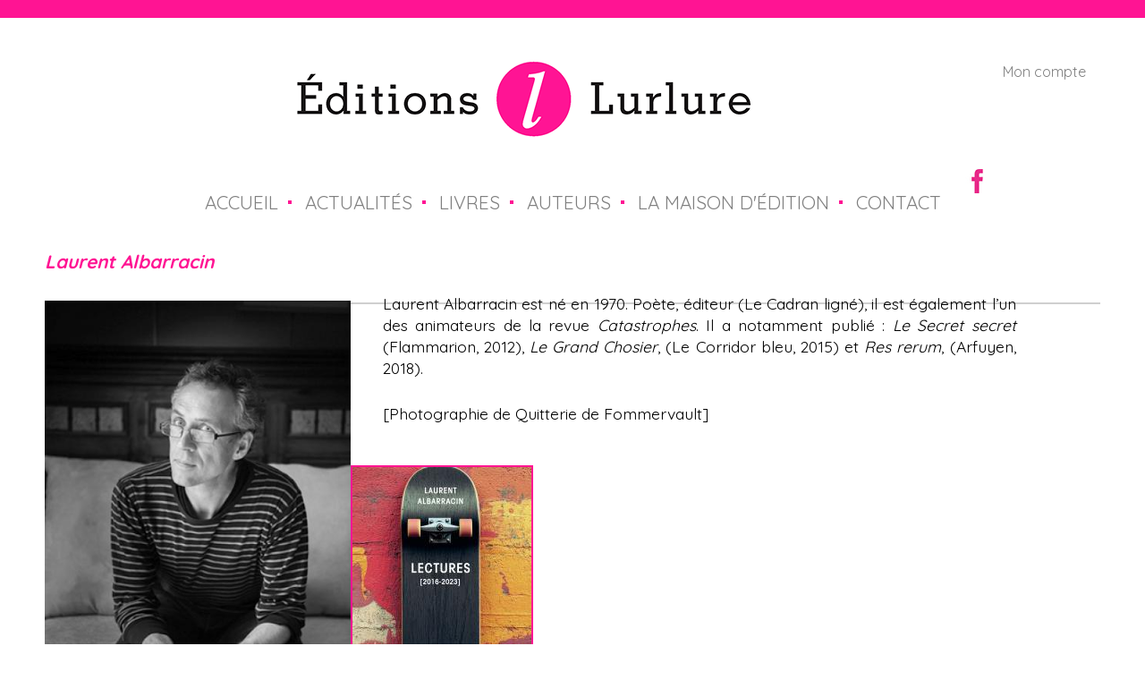

--- FILE ---
content_type: text/html; charset=utf-8
request_url: http://www.lurlure.net/auteur/laurent-albarracin
body_size: 4392
content:
<!DOCTYPE html>
<!--[if IEMobile 7]><html class="iem7"  lang="fr" dir="ltr"><![endif]-->
<!--[if lte IE 6]><html class="lt-ie9 lt-ie8 lt-ie7"  lang="fr" dir="ltr"><![endif]-->
<!--[if (IE 7)&(!IEMobile)]><html class="lt-ie9 lt-ie8"  lang="fr" dir="ltr"><![endif]-->
<!--[if IE 8]><html class="lt-ie9"  lang="fr" dir="ltr"><![endif]-->
<!--[if (gte IE 9)|(gt IEMobile 7)]><!--><html  lang="fr" dir="ltr" prefix="content: http://purl.org/rss/1.0/modules/content/ dc: http://purl.org/dc/terms/ foaf: http://xmlns.com/foaf/0.1/ og: http://ogp.me/ns# rdfs: http://www.w3.org/2000/01/rdf-schema# sioc: http://rdfs.org/sioc/ns# sioct: http://rdfs.org/sioc/types# skos: http://www.w3.org/2004/02/skos/core# xsd: http://www.w3.org/2001/XMLSchema#"><!--<![endif]-->

<head>
  <meta charset="utf-8" />
<meta about="/auteur/laurent-albarracin" typeof="skos:Concept" property="rdfs:label skos:prefLabel" content="Laurent Albarracin" />
<link rel="alternate" type="application/rss+xml" title="RSS - Laurent Albarracin" href="http://www.lurlure.net/taxonomy/term/122/feed" />
<link rel="shortcut icon" href="http://www.lurlure.net/sites/default/files/icone_3.png" type="image/png" />
<meta name="description" content="Laurent Albarracin est né en 1970. Poète, éditeur (Le Cadran ligné), il est également l’un des animateurs de la revue Catastrophes. Il a notamment publié : Le Secret secret (Flammarion, 2012), Le Grand Chosier, (Le Corridor bleu, 2015) et Res rerum, (Arfuyen, 2018). [Photographie de Quitterie de Fommervault]" />
<meta name="generator" content="Drupal 7 (http://drupal.org)" />
<link rel="canonical" href="http://www.lurlure.net/auteur/laurent-albarracin" />
<link rel="shortlink" href="http://www.lurlure.net/taxonomy/term/122" />
  <title>Laurent Albarracin | Éditions Lurlure</title>

      <meta name="MobileOptimized" content="width">
    <meta name="HandheldFriendly" content="true">
    <meta name="viewport" content="width=device-width">
    <!--[if IEMobile]><meta http-equiv="cleartype" content="on"><![endif]-->

  <style>
@import url("http://www.lurlure.net/modules/system/system.base.css?t8m4kf");
</style>
<style>
@import url("http://www.lurlure.net/sites/all/modules/contrib/simplenews/simplenews.css?t8m4kf");
@import url("http://www.lurlure.net/sites/all/modules/contrib/date/date_api/date.css?t8m4kf");
@import url("http://www.lurlure.net/sites/all/modules/contrib/date/date_popup/themes/datepicker.1.7.css?t8m4kf");
@import url("http://www.lurlure.net/modules/field/theme/field.css?t8m4kf");
@import url("http://www.lurlure.net/modules/node/node.css?t8m4kf");
@import url("http://www.lurlure.net/modules/search/search.css?t8m4kf");
@import url("http://www.lurlure.net/modules/user/user.css?t8m4kf");
@import url("http://www.lurlure.net/sites/all/modules/contrib/views/css/views.css?t8m4kf");
@import url("http://www.lurlure.net/sites/all/modules/contrib/ckeditor/css/ckeditor.css?t8m4kf");
</style>
<style>
@import url("http://www.lurlure.net/sites/all/modules/contrib/ctools/css/ctools.css?t8m4kf");
@import url("http://www.lurlure.net/sites/all/modules/commerce/modules/cart/theme/commerce_cart.theme.css?t8m4kf");
@import url("http://www.lurlure.net/sites/all/modules/contrib/responsive_menus/styles/responsive_menus_simple/css/responsive_menus_simple.css?t8m4kf");
@import url("http://www.lurlure.net/sites/all/modules/contrib/ds/layouts/ds_2col_fluid/ds_2col_fluid.css?t8m4kf");
@import url("http://www.lurlure.net/modules/taxonomy/taxonomy.css?t8m4kf");
</style>
<style>
@import url("http://www.lurlure.net/sites/all/themes/lurlure/css/styles.css?t8m4kf");
</style>
<style>
@import url("http://www.lurlure.net/sites/default/files/fontyourface/font.css?t8m4kf");
</style>
<link type="text/css" rel="stylesheet" href="http://fonts.googleapis.com/css?family=Quicksand:700,regular&amp;subset=latin" media="all" />
  <script src="http://www.lurlure.net/sites/default/files/js/js_MpKfe1sTh5JIVGCZ17DsAuT1rqAC38MLLlkjqjQ1X_k.js"></script>
<script src="http://www.lurlure.net/sites/default/files/js/js_P8HzNN5htWC8qMWZXnHrN7wZ87Ic47zBVUeqtgP0XWA.js"></script>
<script>(function(i,s,o,g,r,a,m){i["GoogleAnalyticsObject"]=r;i[r]=i[r]||function(){(i[r].q=i[r].q||[]).push(arguments)},i[r].l=1*new Date();a=s.createElement(o),m=s.getElementsByTagName(o)[0];a.async=1;a.src=g;m.parentNode.insertBefore(a,m)})(window,document,"script","//www.google-analytics.com/analytics.js","ga");ga("create", "UA-70693538-1", {"cookieDomain":"auto"});ga("set", "anonymizeIp", true);ga("send", "pageview");</script>
<script>jQuery.extend(Drupal.settings, {"basePath":"\/","pathPrefix":"","ajaxPageState":{"theme":"lurlure","theme_token":"tgHy-GneQVM3O8jysSYBmtyxBiJe3mhHwtrWWU5Q4lY","js":{"sites\/all\/modules\/contrib\/jquery_update\/replace\/jquery\/1.10\/jquery.min.js":1,"misc\/jquery.once.js":1,"misc\/drupal.js":1,"public:\/\/languages\/fr_R_BOlx68GyV-G22TuIHXo4yYtQuocjUy6IzkJnQlfRc.js":1,"sites\/all\/modules\/contrib\/responsive_menus\/styles\/responsive_menus_simple\/js\/responsive_menus_simple.js":1,"sites\/all\/modules\/contrib\/google_analytics\/googleanalytics.js":1,"0":1},"css":{"modules\/system\/system.base.css":1,"modules\/system\/system.menus.css":1,"modules\/system\/system.messages.css":1,"modules\/system\/system.theme.css":1,"sites\/all\/modules\/contrib\/simplenews\/simplenews.css":1,"sites\/all\/modules\/contrib\/date\/date_api\/date.css":1,"sites\/all\/modules\/contrib\/date\/date_popup\/themes\/datepicker.1.7.css":1,"modules\/field\/theme\/field.css":1,"modules\/node\/node.css":1,"modules\/search\/search.css":1,"modules\/user\/user.css":1,"sites\/all\/modules\/contrib\/views\/css\/views.css":1,"sites\/all\/modules\/contrib\/ckeditor\/css\/ckeditor.css":1,"sites\/all\/modules\/contrib\/ctools\/css\/ctools.css":1,"sites\/all\/modules\/commerce\/modules\/cart\/theme\/commerce_cart.theme.css":1,"sites\/all\/modules\/contrib\/responsive_menus\/styles\/responsive_menus_simple\/css\/responsive_menus_simple.css":1,"sites\/all\/modules\/contrib\/ds\/layouts\/ds_2col_fluid\/ds_2col_fluid.css":1,"modules\/taxonomy\/taxonomy.css":1,"sites\/all\/themes\/lurlure\/system.menus.css":1,"sites\/all\/themes\/lurlure\/system.messages.css":1,"sites\/all\/themes\/lurlure\/system.theme.css":1,"sites\/all\/themes\/lurlure\/css\/styles.css":1,"sites\/default\/files\/fontyourface\/font.css":1,"http:\/\/fonts.googleapis.com\/css?family=Quicksand:700,regular\u0026subset=latin":1}},"responsive_menus":[{"toggler_text":"\u2630 Menu","selectors":["#main-menu"],"media_size":"480","absolute":true,"remove_attributes":true,"responsive_menus_style":"responsive_menus_simple"}],"googleanalytics":{"trackOutbound":1,"trackMailto":1,"trackDownload":1,"trackDownloadExtensions":"7z|aac|arc|arj|asf|asx|avi|bin|csv|doc(x|m)?|dot(x|m)?|exe|flv|gif|gz|gzip|hqx|jar|jpe?g|js|mp(2|3|4|e?g)|mov(ie)?|msi|msp|pdf|phps|png|ppt(x|m)?|pot(x|m)?|pps(x|m)?|ppam|sld(x|m)?|thmx|qtm?|ra(m|r)?|sea|sit|tar|tgz|torrent|txt|wav|wma|wmv|wpd|xls(x|m|b)?|xlt(x|m)|xlam|xml|z|zip"}});</script>
      <!--[if lt IE 9]>
    <script src="/sites/all/themes/zen/js/html5-respond.js"></script>
    <![endif]-->
  </head>
<body class="html not-front not-logged-in no-sidebars page-taxonomy page-taxonomy-term page-taxonomy-term- page-taxonomy-term-122 i18n-fr section-auteur" >
      <p id="skip-link">
      <a href="#main-menu" class="element-invisible element-focusable">Jump to navigation</a>
    </p>
      
<div id="page">

  <header class="header" id="header" role="banner">

          <a href="/" title="Accueil" rel="home" class="header__logo" id="logo"><img src="http://www.lurlure.net/sites/default/files/logo.png" alt="Accueil" class="header__logo-image" /></a>
    
    
          <nav class="header__secondary-menu" id="secondary-menu" role="navigation">
        <h2 class="element-invisible">User menu</h2><ul class="links inline clearfix"><li class="menu-978 first last"><a href="/user/login" title="">Mon compte</a></li>
</ul>      </nav>
    
    
  </header>

  <div id="main">
<!--<div id="barre"></div>-->
    <div id="content" class="column" role="main">
                  <a id="main-content"></a>
                    <h1 class="page__title title" id="page-title">Laurent Albarracin</h1>
                                          


<div class="term-listing-heading"><div  class="ds-2col-fluid taxonomy-term vocabulary-auteur view-mode-full clearfix">

  
      <div class="group-left">
      <div class="field field-name-field-auteur-image field-type-image field-label-hidden"><div class="field-items"><div class="field-item even"><img typeof="foaf:Image" src="http://www.lurlure.net/sites/default/files/styles/couverture_full/public/portrait_la_web.jpg?itok=guI13M4E" width="400" height="560" alt="Laurent Albarracin Éditions Lurlure" title="Laurent Albarracin Éditions Lurlure" /></div></div></div>    </div>
  
      <div class="group-right">
      <div class="taxonomy-term-description"><p class="rtejustify">Laurent Albarracin est né en 1970. Poète, éditeur (Le Cadran ligné), il est également l’un des animateurs de la revue <em>Catastrophes</em>. Il a notamment publié : <em>Le Secret secret</em> (Flammarion, 2012), <em>Le Grand Chosier</em>, (Le Corridor bleu, 2015) et <em>Res rerum</em>, (Arfuyen, 2018).</p>
<p class="rtejustify">[Photographie de Quitterie de Fommervault]</p>
</div>    </div>
  
</div>

</div><div  about="/lectures-0" typeof="sioc:Item foaf:Document" class="ds-2col-fluid node node-publication node-teaser view-mode-teaser clearfix">

  
      <div class="group-left">
      <div class="field field-name-field-pub-couverture field-type-image field-label-hidden"><div class="field-items"><div class="field-item even"><a href="/lectures-0"><img typeof="foaf:Image" src="http://www.lurlure.net/sites/default/files/styles/couverture_teaser/public/cv_la_lectures_1pg_web.jpg?itok=yD-VKw28" width="200" height="296" alt="Laurent Albarracin, Lectures [2016-2023], Éditions Lurlure" title="Laurent Albarracin, Lectures [2016-2023], Éditions Lurlure" /></a></div></div></div>    </div>
  
      <div class="group-right">
      <div class="field field-name-title field-type-ds field-label-hidden"><div class="field-items"><div class="field-item even" property="dc:title"><h2>Lectures</h2></div></div></div><div class="field field-name-field-pub-sous-titre field-type-text-long field-label-hidden"><div class="field-items"><div class="field-item even"><p>[2016-2023]</p>
</div></div></div><div class="field field-name-field-pub-auteur field-type-taxonomy-term-reference field-label-hidden"><div class="field-items"><div class="field-item even">Laurent Albarracin</div></div></div><div class="field field-name-field-pub-descriptif field-type-text-with-summary field-label-hidden"><div class="field-items"><div class="field-item even"><p class="rtejustify">“Les notes de lectures ici rassemblées ne relèvent pas à proprement parler de la critique littéraire. Accumulées au fil du temps, au gré des recueils reçus, elles n’ont pas l’ambition d’émettre un jugement argumenté sur la valeur des œuvres lues.</p></div></div></div><div class="field field-name-node-link field-type-ds field-label-hidden"><div class="field-items"><div class="field-item even"><a href="/lectures-0">Lire la suite</a></div></div></div>    </div>
  
</div>

<div  about="/ch-teau-qui-flottait" typeof="sioc:Item foaf:Document" class="ds-2col-fluid node node-publication node-teaser view-mode-teaser clearfix">

  
      <div class="group-left">
      <div class="field field-name-field-pub-couverture field-type-image field-label-hidden"><div class="field-items"><div class="field-item even"><a href="/ch-teau-qui-flottait"><img typeof="foaf:Image" src="http://www.lurlure.net/sites/default/files/styles/couverture_teaser/public/9791095997436_web.jpg?itok=-lxQa7Tr" width="200" height="308" alt="" /></a></div></div></div>    </div>
  
      <div class="group-right">
      <div class="field field-name-title field-type-ds field-label-hidden"><div class="field-items"><div class="field-item even" property="dc:title"><h2>Le Château qui flottait</h2></div></div></div><div class="field field-name-field-pub-auteur field-type-taxonomy-term-reference field-label-hidden"><div class="field-items"><div class="field-item even">Laurent Albarracin</div></div></div><div class="field field-name-field-pub-descriptif field-type-text-with-summary field-label-hidden"><div class="field-items"><div class="field-item even"><p class="rtejustify"><em>Préface d’Emmanuel Boussuge</em></p></div></div></div><div class="field field-name-node-link field-type-ds field-label-hidden"><div class="field-items"><div class="field-item even"><a href="/ch-teau-qui-flottait">Lire la suite</a></div></div></div>    </div>
  
</div>

<div  about="/lectures" typeof="sioc:Item foaf:Document" class="ds-2col-fluid node node-publication node-teaser view-mode-teaser clearfix">

  
      <div class="group-left">
      <div class="field field-name-field-pub-couverture field-type-image field-label-hidden"><div class="field-items"><div class="field-item even"><a href="/lectures"><img typeof="foaf:Image" src="http://www.lurlure.net/sites/default/files/styles/couverture_teaser/public/cv_LA_Lectures.jpg?itok=gJC5553_" width="200" height="280" alt="Laurent Albarracin, Lectures, Éditions Lurlure" title="Laurent Albarracin, Lectures, Éditions Lurlure" /></a></div></div></div>    </div>
  
      <div class="group-right">
      <div class="field field-name-title field-type-ds field-label-hidden"><div class="field-items"><div class="field-item even" property="dc:title"><h2>Lectures</h2></div></div></div><div class="field field-name-field-pub-sous-titre field-type-text-long field-label-hidden"><div class="field-items"><div class="field-item even"><p>[2004-2015]</p>
</div></div></div><div class="field field-name-field-pub-auteur field-type-taxonomy-term-reference field-label-hidden"><div class="field-items"><div class="field-item even">Laurent Albarracin</div></div></div><div class="field field-name-field-pub-descriptif field-type-text-with-summary field-label-hidden"><div class="field-items"><div class="field-item even"><p class="rtejustify">“Les notes de lectures ici rassemblées ne relèvent pas à proprement parler de la critique littéraire. Accumulées au fil du temps, au gré des recueils reçus, elles n’ont pas l’ambition d’émettre un jugement argumenté sur la valeur des œuvres lues.</p></div></div></div><div class="field field-name-node-link field-type-ds field-label-hidden"><div class="field-items"><div class="field-item even"><a href="/lectures">Lire la suite</a></div></div></div>    </div>
  
</div>

      <a href="/taxonomy/term/122/feed" class="feed-icon" title="S&#039;abonner à RSS - Laurent Albarracin"><img typeof="foaf:Image" src="http://www.lurlure.net/misc/feed.png" width="16" height="16" alt="S&#039;abonner à RSS - Laurent Albarracin" /></a>    </div>

    <div id="navigation">

              <nav id="main-menu" role="navigation" tabindex="-1">
          <h2 class="element-invisible">Menu principal</h2><ul class="links inline clearfix"><li class="menu-237 first"><a href="/" title="">Accueil</a></li>
<li class="menu-488"><a href="/actualites" title="">Actualités</a></li>
<li class="menu-1011"><a href="/livres" title="Livres">Livres</a></li>
<li class="menu-492"><a href="/auteurs" title="">Auteurs</a></li>
<li class="menu-487"><a href="/ditions-lurlure">La maison d&#039;édition</a></li>
<li class="menu-725 last"><a href="/contact">Contact</a></li>
</ul>        </nav>
      
        <div class="region region-navigation">
    <div id="block-block-4" class="block block-block first last odd">

      
  <p><a href="https://www.facebook.com/%C3%89ditions-Lurlure-482406111946939/" target="_blank"><img alt="Logo Facebook" src="/sites/default/files/logo_fb.jpg" style="height:27px; width:27px" /></a></p>

</div>
  </div>

    </div>

    
    
  </div>

  
</div>

  <div class="region region-bottom">
    <div id="block-menu-menu-menu-footer" class="block block-menu first last odd" role="navigation">

      
  <ul class="menu"><li class="menu__item is-leaf first leaf"><a href="/newsletter" class="menu__link">Newsletter</a></li>
<li class="menu__item is-leaf leaf"><a href="/conditions-g-n-rales-vente" class="menu__link">Conditions générales de vente</a></li>
<li class="menu__item is-leaf last leaf"><a href="/mentions-l-gales" class="menu__link">Mentions légales</a></li>
</ul>
</div>
  </div>
  </body>
</html>


--- FILE ---
content_type: text/css
request_url: http://www.lurlure.net/sites/all/themes/lurlure/css/styles.css?t8m4kf
body_size: 2992
content:
/*
 * @file
 * Styles are organized using the SMACSS technique. @see http://smacss.com/book/
 *
 * When you turn on CSS aggregation at admin/config/development/performance, all
 * of these @include files will be combined into a single file.
 */

/* HTML element (SMACSS base) rules */
@import "normalize.css";

/* Layout rules */
@import "layouts/responsive.css";

/* Component (SMACSS module) rules */
@import "components/misc.css";
/* Optionally, add your own components here. */
@import "print.css";

/* SMACSS theme rules */
/* @import "theme-A.css"; */
/* @import "theme-B.css"; */


body { 
	background-color:#ffffff;
	border-top:20px solid #FF1493;
	}


/* Affichage publication mode FULL (vs acrroche/teaser) */
.node-publication.view-mode-full.ds-2col-fluid > .group-left {
	margin-top : 10px;
	float: left;
    width: 39%;
}
.node-publication.view-mode-full.ds-2col-fluid > .group-right {
	float: left;
    padding-left: 2%;
    width: 59%;
}


/*Affichage accroche mode accroche*/
.node-publication.view-mode-teaser.ds-2col-fluid > .group-left {
    float: left;
    width: 20%;
}
.node-publication.view-mode-teaser.ds-2col-fluid > .group-right {
	padding-left: 1%;
	float: left;
    width: 75%;
}


.node-publication.node-teaser .group-left .field-name-field-pub-couverture{
	margin-top: 20px;
}
.feed-icon{
	display: none;
}


.view-nouveaut-s .ds-2col-fluid > .group-left {
	/*margin-top: -10px;*/
	float: left;
	margin-right : 20px;
    width: 10%;
    margin-bottom: 10px;
}
.view-nouveaut-s .ds-2col-fluid > .group-right {
	margin-top: -10px;
	float: left;
    width: 90%;
    
}

.view-nouveaut-s .views-row {
	margin-top: 10px;
	padding-left: 1%;
	border: 2px solid #F5F5F5;
		box-shadow: 0 3px 3px rgba(0, 0, 0, 0.2);
    }



.view-livres .ds-2col-fluid > .group-left {
	margin-top : -10px;
	float: left;
	margin-right : 14px;
	width: 10%;
	margin-bottom : 10px;
}
.view-livres .ds-2col-fluid > .group-right {
	margin-top : -10px;
	float: left;
    width: 90%;
    
}

.view-livres .views-row {
		margin-top: 10px;
		padding-left: 1%;
		margin-top: 10px;
		padding-left: 1%;
		border: 2px solid #F5F5F5;
		box-shadow: 0 3px 3px rgba(0, 0, 0, 0.2);
   }
    
.view-livres .views-row-1 {
	margin-top: 20px;

    }



.view-actualites .ds-2col-stacked-fluid > .group-left {
  	float: left;
    width: 14%;
    margin-right: 20px;
    margin-bottom : 10px;
}
.view-actualites .ds-2col-stacked-fluid > .group-right {
   	float: left;
    width: 80%;
}
.view-actualites .views-row {
	padding-left: 1%;
	margin-top: 10px;
	border: 2px solid #F5F5F5;
	box-shadow: 0 3px 3px rgba(0, 0, 0, 0.2);

}

.view-actualites .views-row-1 {
	margin-top:20px;
	padding-left: 1%;
}

.view-actualites .field-name-title {
	/*padding-top : 45px;*/
	font-style: medium;

}

.node-article.view-mode-full.ds-2col-fluid > .group-left {
	margin-top : 28px;
	float: left;
    width: 29%;
}

.node-article.view-mode-full.ds-2col-fluid > .group-right {
	margin-top : -8px;
	float: left;
    padding-left: 3%;
    width: 60%;
}


.block-title {
	font-style:italic;
	color: #FF1493;
}

#page-title {
	font-style:italic;
	color: #FF1493;
}

h1 {
	font-size : 1.3em;
	font-weight: normal;
}

h2 {
	font-size : 1.2em;
}

p {
	font-size : 1.1em;
}



#main {	
	padding-top: 55 px;
}



.field-name-field-pub-couverture img{
	border: 2px solid #FF1493 ;
}


div.field-name-field-pub-sous-titre{
	margin-top: -22px;
}

.field-name-title {
	text-transform: uppercase;
}

.field-name-field-pub-sous-titre p{
	font-size: 1em;
	text-transform: uppercase;
}

.field-name-field-pub-auteur {
    font-size: 1.3em;
}

.field-name-field-pub-descriptif {
    font-style: normal;
    font-size: 1em;
    line-height: 1.7em;
}

.field-name-node-link a{
	color: #FF1493;
	font-size: 0.9em;
    font-style: italic;
}

.field-name-node-link a::before { 
  content: "> ";
}

a{
	color: #808080;
    text-decoration: none;
}

a:hover{
	color: #FF1493;
}
	
a.active-trail{
	color: #808080;
}	

nav#main-menu {

	background: #FFFFFF none;
    display: inline-block;
}

div#navigation {
	/*border-top: 2px solid #FF1493;
	padding-top : 12px;*/
	background: rgba(0, 0, 0, 0)
	repeat scroll 0 0;
	height: 1.7em;
    line-height: 1.7em;
    margin-bottom: 40px;
    margin-top: 3em;
    position: absolute;
    text-align: center;
    top: 0;
  }
    

#main-menu a{
    color: #808080;
    font-size: 1.3em;
    /*letter-spacing: 0.1em;*/
    text-decoration: none;
    text-transform: uppercase;

}

#main-menu a:hover {
	color: #FF1493;
}

#main-menu a.active {
	color: #FF1493;
}


#main-menu li {
    background: rgba(0, 0, 0, 0) url("../images/menu-separator.jpg") no-repeat scroll right 45%;
    padding: 0 15px !important;
	}

#main-menu li.last {
    background: none;
}


div#block-block-4 {
	background : rgba(0, 0, 0, 0) no-repeat scroll center;
    width: 27px;
    height : 27px;
    float: right;
   	position: relative;
    margin-top: -87px;
    margin-right: 124px;
   }


#header{
	padding-top: 4%;
	padding-bottom : 1%;
	text-align: center;

}

.header__logo {
   float: none;

}

.header__name-and-slogan {
	color: #808080;
    font-size: 1.2em;
    padding-top: 120px;
}
.field-name-field-pub-isbn, .field-name-field-pub-pages, .field-name-field-pub-dimensions, .field-name-field-pub-prix, .field-name-field-pub-parution, .field-name-field-collection {
	color: #808080;
	font-size: 1em;
}

.field-name-field-pub-isbn .field-label, .field-name-field-pub-parution .field-label {
}

.field-name-field-lire-un-extrait {
	font-size: 1em;
}

div.field-name-field-lire-un-extrait {
	padding-top: 20px;
	padding-bottom: 30px;
}

.field-name-actualites-associees {
		border-top: 2px solid #808080;
		padding-top: 20px;

}

.field-name-commerce-price {
	margin-top : 0.5em;
    margin-bottom: 0.5em;
}
.field-name-field-frais-d-envoi {
	margin-top : 0.5em;
	font-size : 0.9em;
	width : 350px;
	hyphens: auto;
}

.line-item-summary {
    margin-bottom: 1em;
    text-align: right;
}

table {
	border: 0 none;
	border-spacing: 0;
    margin: 10px 0;
    width: 100%;
}

table {
    border-collapse: collapse;
}

#edit-actions input {
    margin-right: 0.6em;
}

/* Form Buttons */

button,
input[type="submit"],
input[type="reset"],
input[type="button"] {
/* IE10 */ 
background-image: -ms-linear-gradient(top, #FFFFFF 0%, #E3E3E3 100%);
/* Mozilla Firefox */ 
background-image: -moz-linear-gradient(top, #FFFFFF 0%, #E3E3E3 100%);
/* Opera */ 
background-image: -o-linear-gradient(top, #FFFFFF 0%, #E3E3E3 100%);
/* Webkit (Safari/Chrome 10) */ 
background-image: -webkit-gradient(linear, left top, left bottom, color-stop(0, #FFFFFF), color-stop(1, #E3E3E3));
/* Webkit (Chrome 11+) */ 
background-image: -webkit-linear-gradient(top, #FFFFFF 0%, #E3E3E3 100%);
/* Proposed W3C Markup */ 
background-image: linear-gradient(top, #FFFFFF 0%, #E3E3E3 100%);
/* IE6-9 */ 
filter:  progid:DXImageTransform.Microsoft.gradient(startColorstr='#FFFFFF', endColorstr='#E3E3E3');

border: 1px solid #dbdbdb;
-moz-border-radius: 6px; -webkit-border-radius: 6px; -o-border-radius: 6px; -ms-border-radius: 6px; -khtml-border-radius: 6px; border-radius: 6px;
-moz-box-shadow: inset 0 1px 0 0 white; -webkit-box-shadow: inset 0 1px 0 0 white; -o-box-shadow: inset 0 1px 0 0 white; box-shadow: inset 0 1px 0 0 white;
color: #333333; text-shadow: 0 1px 0 white; position: relative; font-weight:bold; padding: 8px 1em 9px 1em; }

button:hover,
input[type="submit"]:hover,
input[type="reset"]:hover,
input[type="button"]:hover {
/* IE10 */ 
background-image: -ms-linear-gradient(top, #DBDBDB 0%, #F2F2F2 100%);
/* Mozilla Firefox */ 
background-image: -moz-linear-gradient(top, #DBDBDB 0%, #F2F2F2 100%);
/* Opera */ 
background-image: -o-linear-gradient(top, #DBDBDB 0%, #F2F2F2 100%);
/* Webkit (Safari/Chrome 10) */ 
background-image: -webkit-gradient(linear, left top, left bottom, color-stop(0, #DBDBDB), color-stop(1, #F2F2F2));
/* Webkit (Chrome 11+) */ 
background-image: -webkit-linear-gradient(top, #DBDBDB 0%, #F2F2F2 100%);
/* Proposed W3C Markup */ 
background-image: linear-gradient(top, #DBDBDB 0%, #F2F2F2 100%);
/* IE6-9 */ 
filter:  progid:DXImageTransform.Microsoft.gradient(startColorstr='#DBDBDB', endColorstr='#F2F2F2');

-moz-border-radius: 6px; -webkit-border-radius: 6px; -o-border-radius: 6px; -ms-border-radius: 6px; -khtml-border-radius: 6px; border-radius: 6px;
-moz-box-shadow: inset 0 1px 0 0 white;
-webkit-box-shadow: inset 0 1px 0 0 white;
-o-box-shadow: inset 0 1px 0 0 white;
box-shadow: inset 0 1px 0 0 white;
cursor: pointer; }

button.full-width,
input[type="submit"].full-width,
input[type="reset"].full-width,
input[type="button"].full-width { 
width: 100%; padding-left: 0 !important; padding-right: 0 !important; text-align: center; }

a.button, #main a.button  { text-decoration:none; }

.button-alt,
.button,
.button.small,
.button.large,
.button.medium { background-image: none; padding: 8px 1em 9px 1em; margin: 0; display: inline-block; font-stretch: narrower;
font-weight: bolder; text-align: center; text-decoration: none; }

.button.left { float: left; }

.button.right { float: right; }

.button.center,.button.middle { margin: 0px auto; text-align: center; display: inherit; }

.button-alt a,.button a,.button.small a { font-size: .9em; line-height: 14px; text-decoration:none; }

.button.medium a { font-size: 1.2em; line-height: 20px; }

.button.large a { font-size: 1.5em; line-height: 24px; }


input, textarea {
    font-size: 0.929em;
}

input {
    margin: 2px 0;
    padding: 4px;
}


.view-actualites .field-name-field-image img{
	border: 2px solid #FF1493;
}
.node-type-article .field-name-field-image img{
	border: 2px solid #FF1493;
}


.view-auteurs .views-field-field-auteur-image img{
	border: 8px solid #fff;
}
.view-auteurs .views-field-field-auteur-image{
	border: 2px solid #cfcfcf;
    border-radius: 3px;
    box-shadow: 0 1px 4px rgba(0, 0, 0, 0.2);
    margin: 10px;
}
.view-auteurs .views-field-name{
	text-align: center;
}
.section-auteur div.field-name-field-auteur-image{
	padding-top: 18px;
}
div.vocabulary-auteur{
	border-bottom: 2px solid #cfcfcf;
    margin-bottom: 10px;
    padding-bottom: 30px;
}

div.vocabulary-auteur.view-mode-full.ds-2col-fluid > .group-left {
	margin-top : 10px;
	float: left;
    width: 29%;
}

div.vocabulary-auteur.view-mode-full.ds-2col-fluid > .group-right {
	margin-top : -7px;
	float: left;
    padding-left: 3%;
    width: 60%;
}

div#block-simplenews-8{
	margin-top: 20px;
}

div#block-simplenews-8 h2.block-title{
	font-size : 1em;
	width: 80px;
}

div#block-simplenews-8 input#edit-submit{
	text-align: center;
	padding-left : none;
	line-height: 0.5em;
	font-size: 1em;
    width: 150px;
    height:24px;
    border: 1px solid #FF1493;
}


    
#block-menu-menu-menu-footer{
	border-top: 1px solid #808080;
    height: 3em;
    margin-top: 50px;
    text-align: center;
}

#block-menu-menu-menu-footer ul.menu{
	display: inline-block;
}

#block-menu-menu-menu-footer li {
    float: left;
    font-size: 1em;
    list-style-image: none;
    list-style-type: none;
    padding: 0 20px 0 0;
    background: rgba(0, 0, 0, 0) url("../images/menu-separator.jpg") no-repeat scroll right 52%;
    padding: 0 13px !important;
}

#block-menu-menu-menu-footer li.last {
    background: none;
}

#block-menu-menu-menu-footer li a {
    color: #808080;
}
#block-menu-menu-menu-footer li a:hover {
    color: #FF1493;
}
div#barre{
	height: 2px;
	/*background: none;*/
	width: 100%;
}
.ds-2col-fluid.node-publication.view-mode-full{
	padding-top: 30px;
}
.node-publication.view-mode-full .group-right h2{
	/*padding-top: 30px;*/
	margin-top: 0;
}


#content{
	padding-top: 4em;
}	

	
/****SAFARI***********/
* {outline: none;}
--

--- FILE ---
content_type: text/css
request_url: http://www.lurlure.net/sites/default/files/fontyourface/font.css?t8m4kf
body_size: 106
content:
h1, h2, h3, h4, h5, h6 { font-family: 'Quicksand'; font-style: normal; font-weight: 700; }
body { font-family: 'Quicksand'; font-style: normal; font-weight: normal; }


--- FILE ---
content_type: text/plain
request_url: https://www.google-analytics.com/j/collect?v=1&_v=j102&aip=1&a=911380499&t=pageview&_s=1&dl=http%3A%2F%2Fwww.lurlure.net%2Fauteur%2Flaurent-albarracin&ul=en-us%40posix&dt=Laurent%20Albarracin%20%7C%20%C3%89ditions%20Lurlure&sr=1280x720&vp=1280x720&_u=YEBAAEABAAAAACAAI~&jid=1722281651&gjid=680315377&cid=844450120.1768884980&tid=UA-70693538-1&_gid=227173303.1768884980&_r=1&_slc=1&z=974995806
body_size: -284
content:
2,cG-8FHMHVW7H5